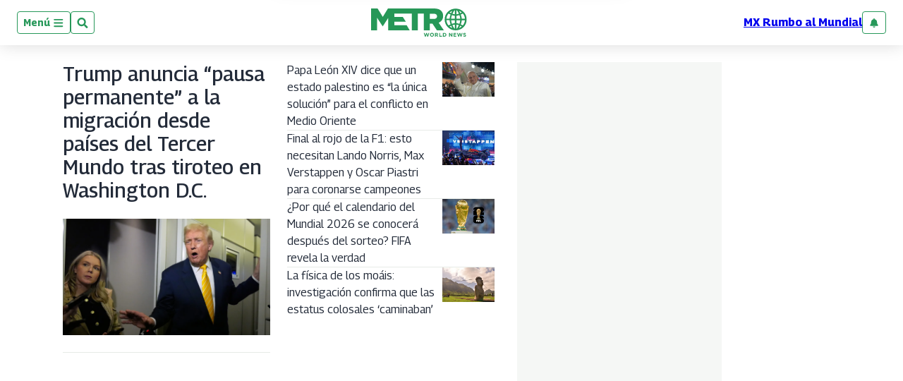

--- FILE ---
content_type: text/html; charset=utf-8
request_url: https://www.google.com/recaptcha/api2/aframe
body_size: 268
content:
<!DOCTYPE HTML><html><head><meta http-equiv="content-type" content="text/html; charset=UTF-8"></head><body><script nonce="VcWR8sU7vm-YW7dR8xm7iA">/** Anti-fraud and anti-abuse applications only. See google.com/recaptcha */ try{var clients={'sodar':'https://pagead2.googlesyndication.com/pagead/sodar?'};window.addEventListener("message",function(a){try{if(a.source===window.parent){var b=JSON.parse(a.data);var c=clients[b['id']];if(c){var d=document.createElement('img');d.src=c+b['params']+'&rc='+(localStorage.getItem("rc::a")?sessionStorage.getItem("rc::b"):"");window.document.body.appendChild(d);sessionStorage.setItem("rc::e",parseInt(sessionStorage.getItem("rc::e")||0)+1);localStorage.setItem("rc::h",'1764652398651');}}}catch(b){}});window.parent.postMessage("_grecaptcha_ready", "*");}catch(b){}</script></body></html>

--- FILE ---
content_type: image/svg+xml
request_url: https://www.metroworldnews.com/pf/resources/logos/mwn-positivo_womargin.svg?d=965
body_size: 1982
content:
<?xml version="1.0" encoding="UTF-8"?>
<svg id="Capa_1" xmlns="http://www.w3.org/2000/svg" version="1.1" viewBox="0 0 940.6 276.4">
  <!-- Generator: Adobe Illustrator 29.2.1, SVG Export Plug-In . SVG Version: 2.1.0 Build 116)  -->
  <defs>
    <style>
      .st0 {
        fill: #269757;
      }
    </style>
  </defs>
  <path class="st0" d="M902.2,166.3c-6-3.8-12.7-7.3-19.8-10.4,5.5-14,8.8-28.4,9.6-40.9h31.3c-1.4,19.6-8.7,37.4-21.2,51.4M865.2,191.6c4.8-7.3,8.8-15,12-23,5.3,2.3,10.4,5,14.7,7.7-7.8,6.7-16.8,11.8-26.7,15.3M844.6,196.7c-1.8.4-3.5.6-5,.7v-39.3c8.2.9,16.3,2.6,24.2,5.1-5,11.8-11.6,23.4-19.2,33.6M839.6,114.9h37.6c-1,11.4-3.8,23.7-8.2,35.8-9.8-3.8-20-6.2-29.4-7.2v-28.6h0ZM839.6,71.9c9.4-1,19.5-3.5,29.4-7.2,4.5,12.1,7.2,24.1,8.2,35.8h-37.6v-28.5ZM839.6,17.9c1.6,0,3.3.3,5,.7,8,10.6,14.5,21.7,19.5,33.2-7.8,2.5-16.4,4.4-24.5,5.4V17.9h0ZM891.8,38.9c-4.4,2.6-9.1,5.3-14.3,7.5-3.3-7.7-7.6-15.6-12.2-22.7,9.8,3.5,18.8,8.6,26.6,15.2M923.3,100.4h-31.3c-1-12.5-4.4-26.9-9.6-40.9,7.2-3.3,13.9-6.8,19.8-10.4,12.5,14,19.8,31.7,21.1,51.3M824.8,143.5c-9.3,1-19.7,3.5-29.3,7.2-4.5-12.3-7.3-24.4-8.3-35.8h37.7v28.6h0ZM824.8,197.5c-1.5,0-3.2-.3-5-.7-7.5-10.1-14.2-21.6-19.2-33.6,7.9-2.4,16-4.1,24.2-5.1v39.3ZM772.6,176.3c4.2-2.8,9.3-5.4,14.6-7.7,3.2,8,7.3,15.8,12,23-9.9-3.5-18.9-8.6-26.7-15.3M741,114.8h31.4c.8,12.4,4.2,26.9,9.6,41-7,3.1-13.7,6.6-19.8,10.4-12.4-14-19.8-31.7-21.2-51.4M762.2,49.1c6,3.7,12.6,7.2,19.8,10.5-5.2,14-8.6,28.4-9.6,40.9h-31.4c1.5-19.7,8.8-37.4,21.2-51.3M799.2,23.7c-4.6,7-8.8,14.8-12.2,22.7-5.5-2.4-10.6-5.3-14.3-7.5,7.8-6.6,16.7-11.7,26.6-15.2M824.8,71.9v28.5h-37.7c1-11.6,3.8-23.6,8.3-35.8,9.7,3.7,20.1,6.3,29.3,7.2M819.8,18.6c1.6-.4,3.4-.6,5-.7v39.3c-8.1-.9-16.7-2.8-24.5-5.3,5.1-11.6,11.7-22.8,19.6-33.2M832.2,1.4c-60.5,0-108.4,47-108.4,106.3s47.9,106.3,108.4,106.3,108.4-47,108.4-106.3S892.7,1.4,832.2,1.4"/>
  <path class="st0" d="M664.6,139.4c26.6-11.3,44-33,44-65.7v-.6c0-21.1-6.4-37.6-19-49.8C675.3,8.6,652.7,0,620,0H165.5l-51,82.8L63.4,0H0v213.9h58.8v-122.2l54.4,83.1h1.2l53.8-82.3v121.5h211.3l-30.2-50.4h-121.2v-33.9h113.5l-30.2-46.8h-83.4v-32.4h112.2s59.6,0,59.6,0v163.6h59.3V50.4h59.6v163.5h59.3v-64.8h26l43.1,64.8h68.5l-51-74.6h0ZM649,77.3c0,15.6-11.6,25.4-31.8,25.4h-39.1v-51.3h38.8c19.9,0,32.1,8.6,32.1,25.4v.6h0Z"/>
  <g>
    <path class="st0" d="M518.2,239.6h8.5l7.5,24.5,8.1-24.6h6.8l8.1,24.6,7.5-24.5h8.3l-12.4,36.5h-6.9l-8.2-23.7-8.2,23.7h-6.9l-12.4-36.5h0Z"/>
    <path class="st0" d="M598.7,276.4c-2.8,0-5.4-.5-7.7-1.5-2.3-1-4.4-2.3-6.1-4s-3-3.6-4-5.9c-1-2.3-1.4-4.7-1.4-7.3h0c0-2.7.5-5.1,1.5-7.4,1-2.3,2.3-4.2,4-6s3.7-3,6.1-4c2.4-1,4.9-1.5,7.7-1.5s5.4.5,7.7,1.5c2.3,1,4.4,2.3,6.1,4s3,3.6,4,5.9c1,2.3,1.4,4.7,1.4,7.3h0c0,2.7-.5,5.1-1.5,7.4-1,2.3-2.3,4.2-4,6s-3.7,3-6.1,4-4.9,1.5-7.7,1.5ZM598.8,269.1c1.6,0,3-.3,4.4-.9,1.3-.6,2.5-1.4,3.4-2.4,1-1,1.7-2.2,2.2-3.6.5-1.4.8-2.8.8-4.4h0c0-1.6-.3-3.1-.8-4.5-.5-1.4-1.3-2.6-2.3-3.6-1-1-2.2-1.9-3.5-2.5-1.3-.6-2.8-.9-4.4-.9s-3.1.3-4.4.9c-1.3.6-2.5,1.4-3.4,2.4-1,1-1.7,2.2-2.2,3.6-.5,1.4-.8,2.8-.8,4.4h0c0,1.6.3,3.1.8,4.5.5,1.4,1.3,2.6,2.3,3.6,1,1,2.1,1.9,3.5,2.5,1.3.6,2.8.9,4.4.9h0Z"/>
    <path class="st0" d="M628.2,239.6h16.5c4.6,0,8.1,1.2,10.5,3.7s3.1,4.8,3.1,8.3h0c0,3-.7,5.4-2.2,7.3-1.4,1.9-3.3,3.2-5.6,4.1l8.8,12.9h-9.3l-7.8-11.6h-6.3v11.6h-8v-36.2h0ZM644.2,257.2c2,0,3.5-.5,4.5-1.4,1-.9,1.6-2.2,1.6-3.7h0c0-1.8-.5-3.1-1.7-4-1.1-.9-2.6-1.3-4.6-1.3h-7.9v10.4h8.1,0Z"/>
    <path class="st0" d="M670.7,239.6h8v29h18v7.2h-26v-36.2h0Z"/>
    <path class="st0" d="M706.8,239.6h14.1c2.8,0,5.4.5,7.8,1.4s4.4,2.2,6.1,3.8,3,3.5,4,5.7,1.4,4.6,1.4,7.1h0c0,2.6-.5,5-1.4,7.2-.9,2.2-2.2,4.1-4,5.7s-3.7,2.9-6.1,3.8-5,1.4-7.8,1.4h-14.1v-36.2h0ZM720.9,268.6c1.6,0,3.1-.3,4.5-.8,1.3-.5,2.5-1.3,3.4-2.2s1.7-2.1,2.2-3.4c.5-1.3.8-2.8.8-4.4h0c0-1.7-.3-3.1-.8-4.5-.5-1.3-1.3-2.5-2.2-3.5-1-1-2.1-1.7-3.4-2.2-1.3-.5-2.8-.8-4.5-.8h-6.2v21.8h6.2Z"/>
    <path class="st0" d="M767,239.6h7.3l17,22.3v-22.3h7.9v36.2h-6.8l-17.5-23v23h-7.9v-36.2h0Z"/>
    <path class="st0" d="M811,239.6h27.3v7.1h-19.4v7.4h17.1v7.1h-17.1v7.6h19.7v7.1h-27.5v-36.2h0Z"/>
    <path class="st0" d="M845.9,239.6h8.5l7.5,24.5,8.1-24.6h6.8l8.1,24.6,7.5-24.5h8.3l-12.4,36.5h-6.9l-8.2-23.7-8.2,23.7h-6.9l-12.4-36.5h0Z"/>
    <path class="st0" d="M920.8,276.3c-2.8,0-5.5-.5-8.1-1.4-2.7-1-5.1-2.4-7.2-4.4l4.7-5.6c1.7,1.4,3.3,2.4,5.1,3.2,1.7.8,3.7,1.2,5.7,1.2s2.9-.3,3.8-.9c.9-.6,1.4-1.4,1.4-2.5h0c0-.6,0-1.1-.3-1.5s-.5-.8-1.1-1.1c-.5-.3-1.3-.7-2.2-1-1-.3-2.2-.7-3.7-1.1-1.8-.5-3.5-1-5-1.5s-2.8-1.2-3.8-2-1.8-1.8-2.4-3c-.6-1.2-.9-2.7-.9-4.5h0c0-1.8.3-3.2.9-4.6.6-1.3,1.5-2.5,2.6-3.4,1.1-1,2.4-1.7,4-2.2,1.5-.5,3.2-.8,5.1-.8,2.7,0,5.1.4,7.3,1.2s4.3,1.9,6.1,3.4l-4.1,6c-1.6-1.1-3.2-2-4.8-2.6-1.5-.6-3.1-1-4.7-1s-2.7.3-3.5.9c-.8.6-1.2,1.4-1.2,2.2h0c0,.7.1,1.2.3,1.6.2.4.6.8,1.2,1.2.6.3,1.4.7,2.4,1,1,.3,2.3.7,3.9,1.1,1.8.5,3.5,1,4.9,1.6,1.4.6,2.7,1.3,3.6,2.2,1,.9,1.7,1.8,2.2,3,.5,1.1.8,2.5.8,4.1h0c0,1.9-.3,3.5-1,4.9-.7,1.4-1.6,2.6-2.7,3.5-1.2,1-2.6,1.7-4.2,2.2-1.6.5-3.4.8-5.4.8h0Z"/>
  </g>
</svg>

--- FILE ---
content_type: image/svg+xml
request_url: https://www.metroworldnews.com/pf/resources/logos/mwn-positivo_womargin.svg?d=621
body_size: 1982
content:
<?xml version="1.0" encoding="UTF-8"?>
<svg id="Capa_1" xmlns="http://www.w3.org/2000/svg" version="1.1" viewBox="0 0 940.6 276.4">
  <!-- Generator: Adobe Illustrator 29.2.1, SVG Export Plug-In . SVG Version: 2.1.0 Build 116)  -->
  <defs>
    <style>
      .st0 {
        fill: #269757;
      }
    </style>
  </defs>
  <path class="st0" d="M902.2,166.3c-6-3.8-12.7-7.3-19.8-10.4,5.5-14,8.8-28.4,9.6-40.9h31.3c-1.4,19.6-8.7,37.4-21.2,51.4M865.2,191.6c4.8-7.3,8.8-15,12-23,5.3,2.3,10.4,5,14.7,7.7-7.8,6.7-16.8,11.8-26.7,15.3M844.6,196.7c-1.8.4-3.5.6-5,.7v-39.3c8.2.9,16.3,2.6,24.2,5.1-5,11.8-11.6,23.4-19.2,33.6M839.6,114.9h37.6c-1,11.4-3.8,23.7-8.2,35.8-9.8-3.8-20-6.2-29.4-7.2v-28.6h0ZM839.6,71.9c9.4-1,19.5-3.5,29.4-7.2,4.5,12.1,7.2,24.1,8.2,35.8h-37.6v-28.5ZM839.6,17.9c1.6,0,3.3.3,5,.7,8,10.6,14.5,21.7,19.5,33.2-7.8,2.5-16.4,4.4-24.5,5.4V17.9h0ZM891.8,38.9c-4.4,2.6-9.1,5.3-14.3,7.5-3.3-7.7-7.6-15.6-12.2-22.7,9.8,3.5,18.8,8.6,26.6,15.2M923.3,100.4h-31.3c-1-12.5-4.4-26.9-9.6-40.9,7.2-3.3,13.9-6.8,19.8-10.4,12.5,14,19.8,31.7,21.1,51.3M824.8,143.5c-9.3,1-19.7,3.5-29.3,7.2-4.5-12.3-7.3-24.4-8.3-35.8h37.7v28.6h0ZM824.8,197.5c-1.5,0-3.2-.3-5-.7-7.5-10.1-14.2-21.6-19.2-33.6,7.9-2.4,16-4.1,24.2-5.1v39.3ZM772.6,176.3c4.2-2.8,9.3-5.4,14.6-7.7,3.2,8,7.3,15.8,12,23-9.9-3.5-18.9-8.6-26.7-15.3M741,114.8h31.4c.8,12.4,4.2,26.9,9.6,41-7,3.1-13.7,6.6-19.8,10.4-12.4-14-19.8-31.7-21.2-51.4M762.2,49.1c6,3.7,12.6,7.2,19.8,10.5-5.2,14-8.6,28.4-9.6,40.9h-31.4c1.5-19.7,8.8-37.4,21.2-51.3M799.2,23.7c-4.6,7-8.8,14.8-12.2,22.7-5.5-2.4-10.6-5.3-14.3-7.5,7.8-6.6,16.7-11.7,26.6-15.2M824.8,71.9v28.5h-37.7c1-11.6,3.8-23.6,8.3-35.8,9.7,3.7,20.1,6.3,29.3,7.2M819.8,18.6c1.6-.4,3.4-.6,5-.7v39.3c-8.1-.9-16.7-2.8-24.5-5.3,5.1-11.6,11.7-22.8,19.6-33.2M832.2,1.4c-60.5,0-108.4,47-108.4,106.3s47.9,106.3,108.4,106.3,108.4-47,108.4-106.3S892.7,1.4,832.2,1.4"/>
  <path class="st0" d="M664.6,139.4c26.6-11.3,44-33,44-65.7v-.6c0-21.1-6.4-37.6-19-49.8C675.3,8.6,652.7,0,620,0H165.5l-51,82.8L63.4,0H0v213.9h58.8v-122.2l54.4,83.1h1.2l53.8-82.3v121.5h211.3l-30.2-50.4h-121.2v-33.9h113.5l-30.2-46.8h-83.4v-32.4h112.2s59.6,0,59.6,0v163.6h59.3V50.4h59.6v163.5h59.3v-64.8h26l43.1,64.8h68.5l-51-74.6h0ZM649,77.3c0,15.6-11.6,25.4-31.8,25.4h-39.1v-51.3h38.8c19.9,0,32.1,8.6,32.1,25.4v.6h0Z"/>
  <g>
    <path class="st0" d="M518.2,239.6h8.5l7.5,24.5,8.1-24.6h6.8l8.1,24.6,7.5-24.5h8.3l-12.4,36.5h-6.9l-8.2-23.7-8.2,23.7h-6.9l-12.4-36.5h0Z"/>
    <path class="st0" d="M598.7,276.4c-2.8,0-5.4-.5-7.7-1.5-2.3-1-4.4-2.3-6.1-4s-3-3.6-4-5.9c-1-2.3-1.4-4.7-1.4-7.3h0c0-2.7.5-5.1,1.5-7.4,1-2.3,2.3-4.2,4-6s3.7-3,6.1-4c2.4-1,4.9-1.5,7.7-1.5s5.4.5,7.7,1.5c2.3,1,4.4,2.3,6.1,4s3,3.6,4,5.9c1,2.3,1.4,4.7,1.4,7.3h0c0,2.7-.5,5.1-1.5,7.4-1,2.3-2.3,4.2-4,6s-3.7,3-6.1,4-4.9,1.5-7.7,1.5ZM598.8,269.1c1.6,0,3-.3,4.4-.9,1.3-.6,2.5-1.4,3.4-2.4,1-1,1.7-2.2,2.2-3.6.5-1.4.8-2.8.8-4.4h0c0-1.6-.3-3.1-.8-4.5-.5-1.4-1.3-2.6-2.3-3.6-1-1-2.2-1.9-3.5-2.5-1.3-.6-2.8-.9-4.4-.9s-3.1.3-4.4.9c-1.3.6-2.5,1.4-3.4,2.4-1,1-1.7,2.2-2.2,3.6-.5,1.4-.8,2.8-.8,4.4h0c0,1.6.3,3.1.8,4.5.5,1.4,1.3,2.6,2.3,3.6,1,1,2.1,1.9,3.5,2.5,1.3.6,2.8.9,4.4.9h0Z"/>
    <path class="st0" d="M628.2,239.6h16.5c4.6,0,8.1,1.2,10.5,3.7s3.1,4.8,3.1,8.3h0c0,3-.7,5.4-2.2,7.3-1.4,1.9-3.3,3.2-5.6,4.1l8.8,12.9h-9.3l-7.8-11.6h-6.3v11.6h-8v-36.2h0ZM644.2,257.2c2,0,3.5-.5,4.5-1.4,1-.9,1.6-2.2,1.6-3.7h0c0-1.8-.5-3.1-1.7-4-1.1-.9-2.6-1.3-4.6-1.3h-7.9v10.4h8.1,0Z"/>
    <path class="st0" d="M670.7,239.6h8v29h18v7.2h-26v-36.2h0Z"/>
    <path class="st0" d="M706.8,239.6h14.1c2.8,0,5.4.5,7.8,1.4s4.4,2.2,6.1,3.8,3,3.5,4,5.7,1.4,4.6,1.4,7.1h0c0,2.6-.5,5-1.4,7.2-.9,2.2-2.2,4.1-4,5.7s-3.7,2.9-6.1,3.8-5,1.4-7.8,1.4h-14.1v-36.2h0ZM720.9,268.6c1.6,0,3.1-.3,4.5-.8,1.3-.5,2.5-1.3,3.4-2.2s1.7-2.1,2.2-3.4c.5-1.3.8-2.8.8-4.4h0c0-1.7-.3-3.1-.8-4.5-.5-1.3-1.3-2.5-2.2-3.5-1-1-2.1-1.7-3.4-2.2-1.3-.5-2.8-.8-4.5-.8h-6.2v21.8h6.2Z"/>
    <path class="st0" d="M767,239.6h7.3l17,22.3v-22.3h7.9v36.2h-6.8l-17.5-23v23h-7.9v-36.2h0Z"/>
    <path class="st0" d="M811,239.6h27.3v7.1h-19.4v7.4h17.1v7.1h-17.1v7.6h19.7v7.1h-27.5v-36.2h0Z"/>
    <path class="st0" d="M845.9,239.6h8.5l7.5,24.5,8.1-24.6h6.8l8.1,24.6,7.5-24.5h8.3l-12.4,36.5h-6.9l-8.2-23.7-8.2,23.7h-6.9l-12.4-36.5h0Z"/>
    <path class="st0" d="M920.8,276.3c-2.8,0-5.5-.5-8.1-1.4-2.7-1-5.1-2.4-7.2-4.4l4.7-5.6c1.7,1.4,3.3,2.4,5.1,3.2,1.7.8,3.7,1.2,5.7,1.2s2.9-.3,3.8-.9c.9-.6,1.4-1.4,1.4-2.5h0c0-.6,0-1.1-.3-1.5s-.5-.8-1.1-1.1c-.5-.3-1.3-.7-2.2-1-1-.3-2.2-.7-3.7-1.1-1.8-.5-3.5-1-5-1.5s-2.8-1.2-3.8-2-1.8-1.8-2.4-3c-.6-1.2-.9-2.7-.9-4.5h0c0-1.8.3-3.2.9-4.6.6-1.3,1.5-2.5,2.6-3.4,1.1-1,2.4-1.7,4-2.2,1.5-.5,3.2-.8,5.1-.8,2.7,0,5.1.4,7.3,1.2s4.3,1.9,6.1,3.4l-4.1,6c-1.6-1.1-3.2-2-4.8-2.6-1.5-.6-3.1-1-4.7-1s-2.7.3-3.5.9c-.8.6-1.2,1.4-1.2,2.2h0c0,.7.1,1.2.3,1.6.2.4.6.8,1.2,1.2.6.3,1.4.7,2.4,1,1,.3,2.3.7,3.9,1.1,1.8.5,3.5,1,4.9,1.6,1.4.6,2.7,1.3,3.6,2.2,1,.9,1.7,1.8,2.2,3,.5,1.1.8,2.5.8,4.1h0c0,1.9-.3,3.5-1,4.9-.7,1.4-1.6,2.6-2.7,3.5-1.2,1-2.6,1.7-4.2,2.2-1.6.5-3.4.8-5.4.8h0Z"/>
  </g>
</svg>

--- FILE ---
content_type: application/javascript; charset=utf-8
request_url: https://fundingchoicesmessages.google.com/f/AGSKWxXTOz3RSXx7lkfaHRr9mVoeXHuf7dJoWDrUHrk7_zB7rr0HFwdYsHa47YvUESrQ4VQGK6KEsKlq4j29JxxGKMhnvA7drStzdtdwLmfm6187-zF9cXOgDpi32FuJq6_cNx8r9mMERRq64ThorOJN1Sm_Z3-yKE2iofQ7XDcx8lC3I_zx-mQwdkHyQJ4=/_/adscripts1./artimediatargetads.&advert_/bigtopl.swf/railsad_
body_size: -1291
content:
window['7775db9f-9142-4636-99cc-98897d11acba'] = true;